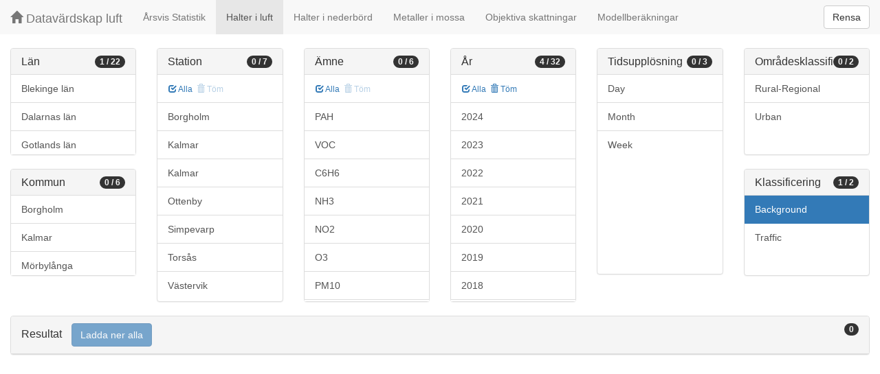

--- FILE ---
content_type: text/html;charset=UTF-8
request_url: https://datavardluft.smhi.se/portal/concentrations-in-air?C=8&Y=2005&Y=2006&Y=2013&Y=2014&SC=1
body_size: 3419
content:






<!DOCTYPE html>
<html lang="en">
<head>
  <meta charset="utf-8" />
  <meta http-equiv="X-UA-Compatible" content="IE=edge" />
  <meta name="viewport" content="width=device-width, initial-scale=1" />
  <!-- The above 3 meta tags *must* come first in the head; any other head content must come *after* these tags -->
  <title>Datavärdskap luft</title>

  <!-- Bootstrap -->
  <link href="css/bootstrap.min.css" rel="stylesheet" />
  <link href="css/dashboard.css" rel="stylesheet" />

  <!-- HTML5 shim and Respond.js for IE8 support of HTML5 elements and media queries -->
  <!-- WARNING: Respond.js do not work if you view the page via file:// -->
  <!--[if lt IE 9]>
  <script src="https://oss.maxcdn.com/html5shiv/3.7.2/html5shiv.min.js"></script>
  <script src="https://oss.maxcdn.com/respond/1.4.2/respond.min.js"></script>
  <![endif]-->

  <script>
    window.dataLayer = window.dataLayer || [];
    function gtag(){dataLayer.push(arguments);}
    gtag('js', new Date());
    gtag('config', 'UA-138075996-1');
  </script>

<!-- Matomo -->
<script>
  var _paq = window._paq = window._paq || [];
  /* tracker methods like "setCustomDimension" should be called before "trackPageView" */
  _paq.push(['trackPageView']);
  _paq.push(['enableLinkTracking']);
  (function() {
    var u="https://analytics.smhi.se/";
    _paq.push(['setTrackerUrl', u+'matomo.php']);
    _paq.push(['setSiteId', '53']);
    var d=document, g=d.createElement('script'), s=d.getElementsByTagName('script')[0];
    g.async=true; g.src=u+'matomo.js'; s.parentNode.insertBefore(g,s);
  })();
</script>
<!-- End Matomo Code -->

</head>
<body>
  
  



<!-- Static navbar -->
<nav class="navbar navbar-default navbar-fixed-top">
  <div class="container-fluid">
    <div class="navbar-header">
      <button type="button" class="navbar-toggle collapsed" data-toggle="collapse" data-target="#navbar" aria-expanded="false" aria-controls="navbar">
        <span class="sr-only">Toggle navigation</span>
        <span class="icon-bar"></span>
        <span class="icon-bar"></span>
        <span class="icon-bar"></span>
      </button>
      <a class="navbar-brand" href="https://www.smhi.se/data/miljo/luftmiljodata">
       <span class="glyphicon glyphicon-home" aria-hidden="true"></span>
       Datavärdskap luft</a>
    </div>
    <div id="navbar" class="navbar-collapse collapse">
      <ul class="nav navbar-nav">

        
        <li class=""><a href="yearly-statistics">Årsvis Statistik</a></li>
        

        
        <li class="active"><a href="concentrations-in-air">Halter i luft</a></li>
        

        
        <li class=""><a href="concentrations-in-precipitation">Halter i nederbörd</a></li>
        

        
        <li class=""><a href="metals-in-moss">Metaller i mossa</a></li>
        
        
        
        <li class=""><a href="objective-estimations">Objektiva skattningar</a></li>
          
        
        
        <li class=""><a href="model-calculations">Modellberäkningar</a></li>
                        

      </ul>
      
      <form class="navbar-form navbar-right" role="search">
        <button type="submit" class="btn btn-default btn-clear">Rensa</button>
      </form>
      
    </div>
    <!--/.nav-collapse -->
  </div>
</nav>

  
  <div class="container-fluid">
    <div class="row">
      <div class="col-sm-12 col-md-12">
        <div>&nbsp;</div>
      </div>
    </div>
  
    <div class="row">
  
      <div class="col-md-2">
  
        <div id="panel-county" class="panel panel-default">
          <div class="panel-heading">
            <span class="badge badge-count pull-right">1 / 22</span>
            <h4 class="panel-title">
              Län
            </h4>
          </div>
          <div class="list-group list-group-scroll list-group-small">
            
              <a href="/portal/concentrations-in-air?C=8&C=10&Y=2005&Y=2006&Y=2013&Y=2014&SC=1" class="list-group-item list-group-item-county ">
                Blekinge län
              </a>
            
              <a href="/portal/concentrations-in-air?C=8&C=20&Y=2005&Y=2006&Y=2013&Y=2014&SC=1" class="list-group-item list-group-item-county ">
                Dalarnas län
              </a>
            
              <a href="/portal/concentrations-in-air?C=8&C=9&Y=2005&Y=2006&Y=2013&Y=2014&SC=1" class="list-group-item list-group-item-county ">
                Gotlands län
              </a>
            
              <a href="/portal/concentrations-in-air?C=8&C=21&Y=2005&Y=2006&Y=2013&Y=2014&SC=1" class="list-group-item list-group-item-county ">
                Gävleborgs län
              </a>
            
              <a href="/portal/concentrations-in-air?C=8&C=13&Y=2005&Y=2006&Y=2013&Y=2014&SC=1" class="list-group-item list-group-item-county ">
                Hallands län
              </a>
            
              <a href="/portal/concentrations-in-air?C=8&C=23&Y=2005&Y=2006&Y=2013&Y=2014&SC=1" class="list-group-item list-group-item-county ">
                Jämtlands län
              </a>
            
              <a href="/portal/concentrations-in-air?C=6&C=8&Y=2005&Y=2006&Y=2013&Y=2014&SC=1" class="list-group-item list-group-item-county ">
                Jönköpings län
              </a>
            
              <a href="/portal/concentrations-in-air?Y=2005&Y=2006&Y=2013&Y=2014&SC=1" class="list-group-item list-group-item-county active">
                Kalmar län
              </a>
            
              <a href="/portal/concentrations-in-air?C=7&C=8&Y=2005&Y=2006&Y=2013&Y=2014&SC=1" class="list-group-item list-group-item-county ">
                Kronobergs län
              </a>
            
              <a href="/portal/concentrations-in-air?C=8&C=3002&Y=2005&Y=2006&Y=2013&Y=2014&SC=1" class="list-group-item list-group-item-county ">
                Lappland
              </a>
            
              <a href="/portal/concentrations-in-air?C=8&C=25&Y=2005&Y=2006&Y=2013&Y=2014&SC=1" class="list-group-item list-group-item-county ">
                Norrbottens län
              </a>
            
              <a href="/portal/concentrations-in-air?C=8&C=12&Y=2005&Y=2006&Y=2013&Y=2014&SC=1" class="list-group-item list-group-item-county ">
                Skåne län
              </a>
            
              <a href="/portal/concentrations-in-air?C=1&C=8&Y=2005&Y=2006&Y=2013&Y=2014&SC=1" class="list-group-item list-group-item-county ">
                Stockholms län
              </a>
            
              <a href="/portal/concentrations-in-air?C=4&C=8&Y=2005&Y=2006&Y=2013&Y=2014&SC=1" class="list-group-item list-group-item-county ">
                Södermanlands län
              </a>
            
              <a href="/portal/concentrations-in-air?C=3&C=8&Y=2005&Y=2006&Y=2013&Y=2014&SC=1" class="list-group-item list-group-item-county ">
                Uppsala län
              </a>
            
              <a href="/portal/concentrations-in-air?C=8&C=17&Y=2005&Y=2006&Y=2013&Y=2014&SC=1" class="list-group-item list-group-item-county ">
                Värmlands län
              </a>
            
              <a href="/portal/concentrations-in-air?C=8&C=24&Y=2005&Y=2006&Y=2013&Y=2014&SC=1" class="list-group-item list-group-item-county ">
                Västerbottens län
              </a>
            
              <a href="/portal/concentrations-in-air?C=8&C=22&Y=2005&Y=2006&Y=2013&Y=2014&SC=1" class="list-group-item list-group-item-county ">
                Västernorrlands län
              </a>
            
              <a href="/portal/concentrations-in-air?C=8&C=19&Y=2005&Y=2006&Y=2013&Y=2014&SC=1" class="list-group-item list-group-item-county ">
                Västmanlands län
              </a>
            
              <a href="/portal/concentrations-in-air?C=8&C=14&Y=2005&Y=2006&Y=2013&Y=2014&SC=1" class="list-group-item list-group-item-county ">
                Västra Götalands län
              </a>
            
              <a href="/portal/concentrations-in-air?C=8&C=18&Y=2005&Y=2006&Y=2013&Y=2014&SC=1" class="list-group-item list-group-item-county ">
                Örebro län
              </a>
            
              <a href="/portal/concentrations-in-air?C=5&C=8&Y=2005&Y=2006&Y=2013&Y=2014&SC=1" class="list-group-item list-group-item-county ">
                Östergötlands län
              </a>
            
          </div>
        </div>
  
        <div id="panel-municipality" class="panel panel-default">
          <div class="panel-heading">
            <span class="badge badge-count pull-right">0 / 6</span>
            <h4 class="panel-title">
              Kommun
            </h4>
          </div>
          <div class="list-group list-group-scroll list-group-small">
            
              <a href="/portal/concentrations-in-air?C=8&M=885&Y=2005&Y=2006&Y=2013&Y=2014&SC=1" class="list-group-item list-group-item-municipality ">
                Borgholm
              </a>
            
              <a href="/portal/concentrations-in-air?C=8&M=880&Y=2005&Y=2006&Y=2013&Y=2014&SC=1" class="list-group-item list-group-item-municipality ">
                Kalmar
              </a>
            
              <a href="/portal/concentrations-in-air?C=8&M=840&Y=2005&Y=2006&Y=2013&Y=2014&SC=1" class="list-group-item list-group-item-municipality ">
                Mörbylånga
              </a>
            
              <a href="/portal/concentrations-in-air?C=8&M=882&Y=2005&Y=2006&Y=2013&Y=2014&SC=1" class="list-group-item list-group-item-municipality ">
                Oskarshamn
              </a>
            
              <a href="/portal/concentrations-in-air?C=8&M=834&Y=2005&Y=2006&Y=2013&Y=2014&SC=1" class="list-group-item list-group-item-municipality ">
                Torsås
              </a>
            
              <a href="/portal/concentrations-in-air?C=8&M=883&Y=2005&Y=2006&Y=2013&Y=2014&SC=1" class="list-group-item list-group-item-municipality ">
                Västervik
              </a>
            
          </div>
        </div>
  
      </div>
  
      <div class="col-md-2">
        <div id="panel-station" class="panel panel-default">
          <div class="panel-heading">
            <span class="badge badge-count pull-right">0 / 7</span>
            <h4 class="panel-title">
              Station
            </h4>
          </div>
          <div class="list-group-item list-group-title">
            <a href="/portal/concentrations-in-air?C=8&S=17668&S=35690&S=9617&S=30015&S=21725&S=11638&S=148&Y=2005&Y=2006&Y=2013&Y=2014&SC=1" class="btn btn-sm btn-flip ">
              <span class="glyphicon glyphicon-check" aria-hidden="true"></span> Alla
            </a>
            <a href="/portal/concentrations-in-air?C=8&Y=2005&Y=2006&Y=2013&Y=2014&SC=1" class="btn btn-sm btn-flip disabled">
              <span class="glyphicon glyphicon-trash" aria-hidden="true"></span> Töm
            </a>
            <abbr class="hidden" title="För att välja alla stationer måste antalet vara färre än 100 st. Vänligen begränsa sökningen.">
              <span class="glyphicon glyphicon-info-sign" aria-hidden="true"></span>
            </abbr>
          </div>
          <div class="list-group list-group-scroll list-group-large">
            
              <a href="/portal/concentrations-in-air?C=8&S=17668&Y=2005&Y=2006&Y=2013&Y=2014&SC=1" class="list-group-item list-group-item-station ">
              Borgholm
              </a>
            
              <a href="/portal/concentrations-in-air?C=8&S=35690&Y=2005&Y=2006&Y=2013&Y=2014&SC=1" class="list-group-item list-group-item-station ">
              Kalmar
              </a>
            
              <a href="/portal/concentrations-in-air?C=8&S=9617&Y=2005&Y=2006&Y=2013&Y=2014&SC=1" class="list-group-item list-group-item-station ">
              Kalmar
              </a>
            
              <a href="/portal/concentrations-in-air?C=8&S=30015&Y=2005&Y=2006&Y=2013&Y=2014&SC=1" class="list-group-item list-group-item-station ">
              Ottenby
              </a>
            
              <a href="/portal/concentrations-in-air?C=8&S=21725&Y=2005&Y=2006&Y=2013&Y=2014&SC=1" class="list-group-item list-group-item-station ">
              Simpevarp
              </a>
            
              <a href="/portal/concentrations-in-air?C=8&S=11638&Y=2005&Y=2006&Y=2013&Y=2014&SC=1" class="list-group-item list-group-item-station ">
              Torsås
              </a>
            
              <a href="/portal/concentrations-in-air?C=8&S=148&Y=2005&Y=2006&Y=2013&Y=2014&SC=1" class="list-group-item list-group-item-station ">
              Västervik
              </a>
            
          </div>
        </div>
      </div>
  
      <div class="col-md-2">
        <div id="panel-pollutant" class="panel panel-default">
          <div class="panel-heading">
            <span class="badge badge-count pull-right">0 / 6</span>
            <h4 class="panel-title">
              Ämne
            </h4>
          </div>
          <div class="list-group-item list-group-title">
            <a href="/portal/concentrations-in-air?C=8&P=20&P=35&P=8&P=7&P=5&P=1&PG=0&PG=2&Y=2005&Y=2006&Y=2013&Y=2014&SC=1" class="btn btn-sm btn-flip ">
              <span class="glyphicon glyphicon-check" aria-hidden="true"></span> Alla
            </a>
            <a href="/portal/concentrations-in-air?C=8&Y=2005&Y=2006&Y=2013&Y=2014&SC=1" class="btn btn-sm btn-flip disabled">
              <span class="glyphicon glyphicon-trash" aria-hidden="true"></span> Töm
            </a>
            <abbr class="hidden" title="För att välja alla ämnen måste antalet vara färre än 100 st. Vänligen begränsa sökningen.">
              <span class="glyphicon glyphicon-info-sign" aria-hidden="true"></span>
            </abbr>
          </div>
          <div class="list-group list-group-scroll list-group-large">
            
              <a href="/portal/concentrations-in-air?C=8&PG=0&Y=2005&Y=2006&Y=2013&Y=2014&SC=1" class="list-group-item list-group-item-pollutantgroup ">
              PAH
              </a>
            
              <a href="/portal/concentrations-in-air?C=8&PG=2&Y=2005&Y=2006&Y=2013&Y=2014&SC=1" class="list-group-item list-group-item-pollutantgroup ">
              VOC
              </a>
            
            
              <a href="/portal/concentrations-in-air?C=8&P=20&Y=2005&Y=2006&Y=2013&Y=2014&SC=1" class="list-group-item list-group-item-pollutant ">
              C6H6
              </a>
            
              <a href="/portal/concentrations-in-air?C=8&P=35&Y=2005&Y=2006&Y=2013&Y=2014&SC=1" class="list-group-item list-group-item-pollutant ">
              NH3
              </a>
            
              <a href="/portal/concentrations-in-air?C=8&P=8&Y=2005&Y=2006&Y=2013&Y=2014&SC=1" class="list-group-item list-group-item-pollutant ">
              NO2
              </a>
            
              <a href="/portal/concentrations-in-air?C=8&P=7&Y=2005&Y=2006&Y=2013&Y=2014&SC=1" class="list-group-item list-group-item-pollutant ">
              O3
              </a>
            
              <a href="/portal/concentrations-in-air?C=8&P=5&Y=2005&Y=2006&Y=2013&Y=2014&SC=1" class="list-group-item list-group-item-pollutant ">
              PM10
              </a>
            
              <a href="/portal/concentrations-in-air?C=8&P=1&Y=2005&Y=2006&Y=2013&Y=2014&SC=1" class="list-group-item list-group-item-pollutant ">
              SO2
              </a>
            
          </div>
        </div>
      </div>
  
      <div class="col-md-2">
        <div id="panel-year" class="panel panel-default">
          <div class="panel-heading">
            <span class="badge badge-count pull-right">4 / 32</span>
            <h4 class="panel-title">
              År
            </h4>
          </div>
          <div class="list-group-item list-group-title">
            <a href="/portal/concentrations-in-air?C=8&Y=2024&Y=2023&Y=2022&Y=2021&Y=2020&Y=2019&Y=2018&Y=2017&Y=2016&Y=2015&Y=2014&Y=2013&Y=2012&Y=2011&Y=2010&Y=2009&Y=2008&Y=2007&Y=2006&Y=2005&Y=2004&Y=2003&Y=2002&Y=2001&Y=2000&Y=1999&Y=1998&Y=1997&Y=1996&Y=1995&Y=1994&Y=1993&SC=1" class="btn btn-sm btn-flip ">
              <span class="glyphicon glyphicon-check" aria-hidden="true"></span> Alla
            </a>
            <a href="/portal/concentrations-in-air?C=8&SC=1" class="btn btn-sm btn-flip ">
              <span class="glyphicon glyphicon-trash" aria-hidden="true"></span> Töm
            </a>
            <abbr class="hidden" title="För att välja alla år måste antalet vara färre än 100 st. Vänligen begränsa sökningen.">
              <span class="glyphicon glyphicon-info-sign" aria-hidden="true"></span>
            </abbr>
          </div>
          <div class="list-group list-group-scroll list-group-large">
            
              <a href="/portal/concentrations-in-air?C=8&Y=2005&Y=2006&Y=2013&Y=2014&Y=2024&SC=1" class="list-group-item list-group-item-year ">
              2024
              </a>
            
              <a href="/portal/concentrations-in-air?C=8&Y=2005&Y=2006&Y=2013&Y=2014&Y=2023&SC=1" class="list-group-item list-group-item-year ">
              2023
              </a>
            
              <a href="/portal/concentrations-in-air?C=8&Y=2005&Y=2006&Y=2013&Y=2014&Y=2022&SC=1" class="list-group-item list-group-item-year ">
              2022
              </a>
            
              <a href="/portal/concentrations-in-air?C=8&Y=2005&Y=2006&Y=2013&Y=2014&Y=2021&SC=1" class="list-group-item list-group-item-year ">
              2021
              </a>
            
              <a href="/portal/concentrations-in-air?C=8&Y=2005&Y=2006&Y=2013&Y=2014&Y=2020&SC=1" class="list-group-item list-group-item-year ">
              2020
              </a>
            
              <a href="/portal/concentrations-in-air?C=8&Y=2005&Y=2006&Y=2013&Y=2014&Y=2019&SC=1" class="list-group-item list-group-item-year ">
              2019
              </a>
            
              <a href="/portal/concentrations-in-air?C=8&Y=2005&Y=2006&Y=2013&Y=2014&Y=2018&SC=1" class="list-group-item list-group-item-year ">
              2018
              </a>
            
              <a href="/portal/concentrations-in-air?C=8&Y=2005&Y=2006&Y=2013&Y=2014&Y=2017&SC=1" class="list-group-item list-group-item-year ">
              2017
              </a>
            
              <a href="/portal/concentrations-in-air?C=8&Y=2005&Y=2006&Y=2013&Y=2014&Y=2016&SC=1" class="list-group-item list-group-item-year ">
              2016
              </a>
            
              <a href="/portal/concentrations-in-air?C=8&Y=2005&Y=2006&Y=2013&Y=2014&Y=2015&SC=1" class="list-group-item list-group-item-year ">
              2015
              </a>
            
              <a href="/portal/concentrations-in-air?C=8&Y=2005&Y=2006&Y=2013&SC=1" class="list-group-item list-group-item-year active">
              2014
              </a>
            
              <a href="/portal/concentrations-in-air?C=8&Y=2005&Y=2006&Y=2014&SC=1" class="list-group-item list-group-item-year active">
              2013
              </a>
            
              <a href="/portal/concentrations-in-air?C=8&Y=2005&Y=2006&Y=2012&Y=2013&Y=2014&SC=1" class="list-group-item list-group-item-year ">
              2012
              </a>
            
              <a href="/portal/concentrations-in-air?C=8&Y=2005&Y=2006&Y=2011&Y=2013&Y=2014&SC=1" class="list-group-item list-group-item-year ">
              2011
              </a>
            
              <a href="/portal/concentrations-in-air?C=8&Y=2005&Y=2006&Y=2010&Y=2013&Y=2014&SC=1" class="list-group-item list-group-item-year ">
              2010
              </a>
            
              <a href="/portal/concentrations-in-air?C=8&Y=2005&Y=2006&Y=2009&Y=2013&Y=2014&SC=1" class="list-group-item list-group-item-year ">
              2009
              </a>
            
              <a href="/portal/concentrations-in-air?C=8&Y=2005&Y=2006&Y=2008&Y=2013&Y=2014&SC=1" class="list-group-item list-group-item-year ">
              2008
              </a>
            
              <a href="/portal/concentrations-in-air?C=8&Y=2005&Y=2006&Y=2007&Y=2013&Y=2014&SC=1" class="list-group-item list-group-item-year ">
              2007
              </a>
            
              <a href="/portal/concentrations-in-air?C=8&Y=2005&Y=2013&Y=2014&SC=1" class="list-group-item list-group-item-year active">
              2006
              </a>
            
              <a href="/portal/concentrations-in-air?C=8&Y=2006&Y=2013&Y=2014&SC=1" class="list-group-item list-group-item-year active">
              2005
              </a>
            
              <a href="/portal/concentrations-in-air?C=8&Y=2004&Y=2005&Y=2006&Y=2013&Y=2014&SC=1" class="list-group-item list-group-item-year ">
              2004
              </a>
            
              <a href="/portal/concentrations-in-air?C=8&Y=2003&Y=2005&Y=2006&Y=2013&Y=2014&SC=1" class="list-group-item list-group-item-year ">
              2003
              </a>
            
              <a href="/portal/concentrations-in-air?C=8&Y=2002&Y=2005&Y=2006&Y=2013&Y=2014&SC=1" class="list-group-item list-group-item-year ">
              2002
              </a>
            
              <a href="/portal/concentrations-in-air?C=8&Y=2001&Y=2005&Y=2006&Y=2013&Y=2014&SC=1" class="list-group-item list-group-item-year ">
              2001
              </a>
            
              <a href="/portal/concentrations-in-air?C=8&Y=2000&Y=2005&Y=2006&Y=2013&Y=2014&SC=1" class="list-group-item list-group-item-year ">
              2000
              </a>
            
              <a href="/portal/concentrations-in-air?C=8&Y=1999&Y=2005&Y=2006&Y=2013&Y=2014&SC=1" class="list-group-item list-group-item-year ">
              1999
              </a>
            
              <a href="/portal/concentrations-in-air?C=8&Y=1998&Y=2005&Y=2006&Y=2013&Y=2014&SC=1" class="list-group-item list-group-item-year ">
              1998
              </a>
            
              <a href="/portal/concentrations-in-air?C=8&Y=1997&Y=2005&Y=2006&Y=2013&Y=2014&SC=1" class="list-group-item list-group-item-year ">
              1997
              </a>
            
              <a href="/portal/concentrations-in-air?C=8&Y=1996&Y=2005&Y=2006&Y=2013&Y=2014&SC=1" class="list-group-item list-group-item-year ">
              1996
              </a>
            
              <a href="/portal/concentrations-in-air?C=8&Y=1995&Y=2005&Y=2006&Y=2013&Y=2014&SC=1" class="list-group-item list-group-item-year ">
              1995
              </a>
            
              <a href="/portal/concentrations-in-air?C=8&Y=1994&Y=2005&Y=2006&Y=2013&Y=2014&SC=1" class="list-group-item list-group-item-year ">
              1994
              </a>
            
              <a href="/portal/concentrations-in-air?C=8&Y=1993&Y=2005&Y=2006&Y=2013&Y=2014&SC=1" class="list-group-item list-group-item-year ">
              1993
              </a>
            
          </div>
        </div>
      </div>
  
      <div class="col-md-2">
        <div id="panel-cadenceunit" class="panel panel-default">
          <div class="panel-heading">
            <span class="badge badge-count pull-right">0 / 3</span>
            <h4 class="panel-title">
              Tidsupplösning
            </h4>
          </div>
          <div id="list-group-cadenceunit" class="list-group list-group-scroll list-group-large">
            
              <a href="/portal/concentrations-in-air?C=8&Y=2005&Y=2006&Y=2013&Y=2014&CU=2&SC=1" class="list-group-item list-group-item-cadenceunit ">
                Day
              </a>
            
              <a href="/portal/concentrations-in-air?C=8&Y=2005&Y=2006&Y=2013&Y=2014&CU=4&SC=1" class="list-group-item list-group-item-cadenceunit ">
                Month
              </a>
            
              <a href="/portal/concentrations-in-air?C=8&Y=2005&Y=2006&Y=2013&Y=2014&CU=3&SC=1" class="list-group-item list-group-item-cadenceunit ">
                Week
              </a>
            
          </div>
        </div>
      </div>
  
      <div class="col-md-2">
        <div id="panel-areaclassification" class="panel panel-default">
          <div class="panel-heading">
            <span class="badge badge-count pull-right">0 / 2</span>
            <h4 class="panel-title">
              Områdesklassificering
            </h4>
          </div>
          <div id="list-group-areaclassification" class="list-group list-group-scroll list-group-small">
            
              <a href="/portal/concentrations-in-air?C=8&Y=2005&Y=2006&Y=2013&Y=2014&AC=3&SC=1" class="list-group-item list-group-item-areaclassification ">
                Rural-Regional
              </a>
            
              <a href="/portal/concentrations-in-air?C=8&Y=2005&Y=2006&Y=2013&Y=2014&AC=6&SC=1" class="list-group-item list-group-item-areaclassification ">
                Urban
              </a>
            
          </div>
        </div>
        <div id="panel-stationclassification" class="panel panel-default">
          <div class="panel-heading">
            <span class="badge badge-count pull-right">1 / 2</span>
            <h4 class="panel-title">
              Klassificering
            </h4>
          </div>
          <div id="list-group-stationsclassification" class="list-group list-group-scroll list-group-small">
            
                <a href="/portal/concentrations-in-air?C=8&Y=2005&Y=2006&Y=2013&Y=2014" class="list-group-item list-group-item-stationclassification active"> Background
                </a>
              
                <a href="/portal/concentrations-in-air?C=8&Y=2005&Y=2006&Y=2013&Y=2014&SC=1&SC=3" class="list-group-item list-group-item-stationclassification "> Traffic
                </a>
              
          </div>
        </div>
      </div>
  
    </div>
  
    <div class="row">
      <div class="col-md-12">
        <div id="panel-candidate" class="panel panel-default">
          <div class="panel-heading" role="tab" id="headingInfo">
            <span class="badge badge-count pull-right">0</span>
            <h4 class="panel-title">
              Resultat
              <a href="rest/v1/files/shair.zip?C=8&Y=2005&Y=2006&Y=2013&Y=2014&SC=1&flavor=air" class="btn btn-primary btn-download disabled" style="color: #FFFFFF; margin-left: 1rem;">Ladda ner alla</a>
            </h4>
          </div>
          <div class="panel-collapse collapse in" role="tabpanel" aria-labelledby="headingInfo">
            <ul id="list-group-candidate" class="list-group">
              
            </ul>
          </div>
        </div>
      </div>
    </div>
  
  </div>
  
  <script src="js/jquery-2.2.4.min.js"></script>
  <script src="js/bootstrap.min.js"></script>
  <script src="js/fixscrolls.js"></script>
</body>
</html>
